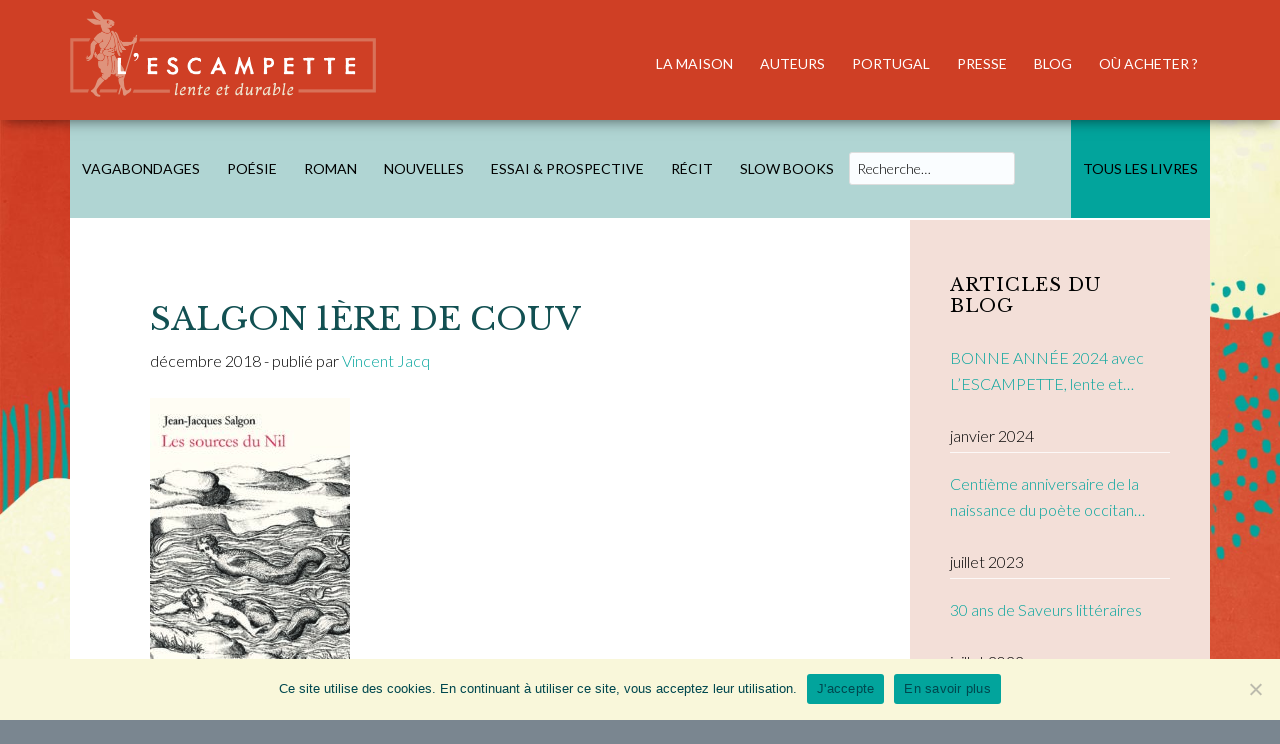

--- FILE ---
content_type: text/html; charset=UTF-8
request_url: https://www.escampette-editions.fr/book/les-sources-du-nil/salgon-1ere-de-couv/
body_size: 15911
content:
<!DOCTYPE html>
<html dir="ltr" lang="fr-FR" prefix="og: https://ogp.me/ns#">
<head >
<meta charset="UTF-8" />
<meta name="viewport" content="width=device-width, initial-scale=1" />
<title>Salgon 1ère de couv L'ESCAMPETTE</title>
	<style>img:is([sizes="auto" i], [sizes^="auto," i]) { contain-intrinsic-size: 3000px 1500px }</style>
	
		<!-- All in One SEO 4.8.7 - aioseo.com -->
	<meta name="robots" content="max-image-preview:large" />
	<link rel="canonical" href="https://www.escampette-editions.fr/book/les-sources-du-nil/salgon-1ere-de-couv/" />
	<meta name="generator" content="All in One SEO (AIOSEO) 4.8.7" />
		<meta property="og:locale" content="fr_FR" />
		<meta property="og:site_name" content="L&#039;ESCAMPETTE éditions lentes &amp; durables" />
		<meta property="og:type" content="article" />
		<meta property="og:title" content="Salgon 1ère de couv L&#039;ESCAMPETTE" />
		<meta property="og:url" content="https://www.escampette-editions.fr/book/les-sources-du-nil/salgon-1ere-de-couv/" />
		<meta property="og:image" content="https://www.escampette-editions.fr/wp-content/uploads/2023/05/escampette-logo-horizontal-clair.png" />
		<meta property="og:image:secure_url" content="https://www.escampette-editions.fr/wp-content/uploads/2023/05/escampette-logo-horizontal-clair.png" />
		<meta property="article:published_time" content="2018-12-14T16:11:30+00:00" />
		<meta property="article:modified_time" content="2018-12-14T16:11:30+00:00" />
		<meta name="twitter:card" content="summary" />
		<meta name="twitter:title" content="Salgon 1ère de couv L&#039;ESCAMPETTE" />
		<meta name="twitter:image" content="https://www.escampette-editions.fr/wp-content/uploads/2023/05/escampette-logo-horizontal-clair.png" />
		<script type="application/ld+json" class="aioseo-schema">
			{"@context":"https:\/\/schema.org","@graph":[{"@type":"BreadcrumbList","@id":"https:\/\/www.escampette-editions.fr\/book\/les-sources-du-nil\/salgon-1ere-de-couv\/#breadcrumblist","itemListElement":[{"@type":"ListItem","@id":"https:\/\/www.escampette-editions.fr#listItem","position":1,"name":"Accueil","item":"https:\/\/www.escampette-editions.fr","nextItem":{"@type":"ListItem","@id":"https:\/\/www.escampette-editions.fr\/book\/les-sources-du-nil\/salgon-1ere-de-couv\/#listItem","name":"Salgon 1\u00e8re de couv"}},{"@type":"ListItem","@id":"https:\/\/www.escampette-editions.fr\/book\/les-sources-du-nil\/salgon-1ere-de-couv\/#listItem","position":2,"name":"Salgon 1\u00e8re de couv","previousItem":{"@type":"ListItem","@id":"https:\/\/www.escampette-editions.fr#listItem","name":"Accueil"}}]},{"@type":"ItemPage","@id":"https:\/\/www.escampette-editions.fr\/book\/les-sources-du-nil\/salgon-1ere-de-couv\/#itempage","url":"https:\/\/www.escampette-editions.fr\/book\/les-sources-du-nil\/salgon-1ere-de-couv\/","name":"Salgon 1\u00e8re de couv L'ESCAMPETTE","inLanguage":"fr-FR","isPartOf":{"@id":"https:\/\/www.escampette-editions.fr\/#website"},"breadcrumb":{"@id":"https:\/\/www.escampette-editions.fr\/book\/les-sources-du-nil\/salgon-1ere-de-couv\/#breadcrumblist"},"author":{"@id":"https:\/\/www.escampette-editions.fr\/author\/vincent\/#author"},"creator":{"@id":"https:\/\/www.escampette-editions.fr\/author\/vincent\/#author"},"datePublished":"2018-12-14T17:11:30+01:00","dateModified":"2018-12-14T17:11:30+01:00"},{"@type":"Organization","@id":"https:\/\/www.escampette-editions.fr\/#organization","name":"L'Escampette \u00e9ditions","description":"\u00e9ditions lentes & durables","url":"https:\/\/www.escampette-editions.fr\/","logo":{"@type":"ImageObject","url":"https:\/\/www.escampette-editions.fr\/wp-content\/uploads\/2021\/06\/logo-lescampette.jpg","@id":"https:\/\/www.escampette-editions.fr\/book\/les-sources-du-nil\/salgon-1ere-de-couv\/#organizationLogo","width":1181,"height":1878},"image":{"@id":"https:\/\/www.escampette-editions.fr\/book\/les-sources-du-nil\/salgon-1ere-de-couv\/#organizationLogo"}},{"@type":"Person","@id":"https:\/\/www.escampette-editions.fr\/author\/vincent\/#author","url":"https:\/\/www.escampette-editions.fr\/author\/vincent\/","name":"Vincent Jacq","image":{"@type":"ImageObject","@id":"https:\/\/www.escampette-editions.fr\/book\/les-sources-du-nil\/salgon-1ere-de-couv\/#authorImage","url":"https:\/\/secure.gravatar.com\/avatar\/cb2f672552221718611ad246235ced9c224d168665b767e05b653e31c3c96277?s=96&d=mm&r=g","width":96,"height":96,"caption":"Vincent Jacq"}},{"@type":"WebSite","@id":"https:\/\/www.escampette-editions.fr\/#website","url":"https:\/\/www.escampette-editions.fr\/","name":"L'ESCAMPETTE","description":"\u00e9ditions lentes & durables","inLanguage":"fr-FR","publisher":{"@id":"https:\/\/www.escampette-editions.fr\/#organization"}}]}
		</script>
		<!-- All in One SEO -->

<link rel='dns-prefetch' href='//fonts.googleapis.com' />
<link rel="alternate" type="application/rss+xml" title="L&#039;ESCAMPETTE &raquo; Flux" href="https://www.escampette-editions.fr/feed/" />
<script type="text/javascript">
/* <![CDATA[ */
window._wpemojiSettings = {"baseUrl":"https:\/\/s.w.org\/images\/core\/emoji\/16.0.1\/72x72\/","ext":".png","svgUrl":"https:\/\/s.w.org\/images\/core\/emoji\/16.0.1\/svg\/","svgExt":".svg","source":{"concatemoji":"https:\/\/www.escampette-editions.fr\/wp-includes\/js\/wp-emoji-release.min.js?ver=6.8.3"}};
/*! This file is auto-generated */
!function(s,n){var o,i,e;function c(e){try{var t={supportTests:e,timestamp:(new Date).valueOf()};sessionStorage.setItem(o,JSON.stringify(t))}catch(e){}}function p(e,t,n){e.clearRect(0,0,e.canvas.width,e.canvas.height),e.fillText(t,0,0);var t=new Uint32Array(e.getImageData(0,0,e.canvas.width,e.canvas.height).data),a=(e.clearRect(0,0,e.canvas.width,e.canvas.height),e.fillText(n,0,0),new Uint32Array(e.getImageData(0,0,e.canvas.width,e.canvas.height).data));return t.every(function(e,t){return e===a[t]})}function u(e,t){e.clearRect(0,0,e.canvas.width,e.canvas.height),e.fillText(t,0,0);for(var n=e.getImageData(16,16,1,1),a=0;a<n.data.length;a++)if(0!==n.data[a])return!1;return!0}function f(e,t,n,a){switch(t){case"flag":return n(e,"\ud83c\udff3\ufe0f\u200d\u26a7\ufe0f","\ud83c\udff3\ufe0f\u200b\u26a7\ufe0f")?!1:!n(e,"\ud83c\udde8\ud83c\uddf6","\ud83c\udde8\u200b\ud83c\uddf6")&&!n(e,"\ud83c\udff4\udb40\udc67\udb40\udc62\udb40\udc65\udb40\udc6e\udb40\udc67\udb40\udc7f","\ud83c\udff4\u200b\udb40\udc67\u200b\udb40\udc62\u200b\udb40\udc65\u200b\udb40\udc6e\u200b\udb40\udc67\u200b\udb40\udc7f");case"emoji":return!a(e,"\ud83e\udedf")}return!1}function g(e,t,n,a){var r="undefined"!=typeof WorkerGlobalScope&&self instanceof WorkerGlobalScope?new OffscreenCanvas(300,150):s.createElement("canvas"),o=r.getContext("2d",{willReadFrequently:!0}),i=(o.textBaseline="top",o.font="600 32px Arial",{});return e.forEach(function(e){i[e]=t(o,e,n,a)}),i}function t(e){var t=s.createElement("script");t.src=e,t.defer=!0,s.head.appendChild(t)}"undefined"!=typeof Promise&&(o="wpEmojiSettingsSupports",i=["flag","emoji"],n.supports={everything:!0,everythingExceptFlag:!0},e=new Promise(function(e){s.addEventListener("DOMContentLoaded",e,{once:!0})}),new Promise(function(t){var n=function(){try{var e=JSON.parse(sessionStorage.getItem(o));if("object"==typeof e&&"number"==typeof e.timestamp&&(new Date).valueOf()<e.timestamp+604800&&"object"==typeof e.supportTests)return e.supportTests}catch(e){}return null}();if(!n){if("undefined"!=typeof Worker&&"undefined"!=typeof OffscreenCanvas&&"undefined"!=typeof URL&&URL.createObjectURL&&"undefined"!=typeof Blob)try{var e="postMessage("+g.toString()+"("+[JSON.stringify(i),f.toString(),p.toString(),u.toString()].join(",")+"));",a=new Blob([e],{type:"text/javascript"}),r=new Worker(URL.createObjectURL(a),{name:"wpTestEmojiSupports"});return void(r.onmessage=function(e){c(n=e.data),r.terminate(),t(n)})}catch(e){}c(n=g(i,f,p,u))}t(n)}).then(function(e){for(var t in e)n.supports[t]=e[t],n.supports.everything=n.supports.everything&&n.supports[t],"flag"!==t&&(n.supports.everythingExceptFlag=n.supports.everythingExceptFlag&&n.supports[t]);n.supports.everythingExceptFlag=n.supports.everythingExceptFlag&&!n.supports.flag,n.DOMReady=!1,n.readyCallback=function(){n.DOMReady=!0}}).then(function(){return e}).then(function(){var e;n.supports.everything||(n.readyCallback(),(e=n.source||{}).concatemoji?t(e.concatemoji):e.wpemoji&&e.twemoji&&(t(e.twemoji),t(e.wpemoji)))}))}((window,document),window._wpemojiSettings);
/* ]]> */
</script>
<link rel='stylesheet' id='author-pro-css' href='https://www.escampette-editions.fr/wp-content/themes/author-pro/style.css?ver=1.2.3' type='text/css' media='all' />
<style id='author-pro-inline-css' type='text/css'>


		blockquote::before {
			color: #8ec2bf;
		}

		.content .widget-full .featuredpost,
		.nav-secondary,
		.sidebar,
		.sidebar .widget {
			background-color: #8ec2bf;
			color: #000000;
		}

		.nav-secondary .genesis-nav-menu > li > a {
			color: #000000;
		}
		

		hr {
			border-color: #ffffff;
		}

		.content .widget-full .featuredpage,
		.footer-widgets .wrap,
		.site-footer .wrap,
		.widget-full .featured-content .widget-title {
			background-color: #125052;
			color: #ffffff;
		}

		@media only screen and ( min-width: 981px ) {
			.genesis-nav-menu .sub-menu,
			.genesis-nav-menu .sub-menu li a,
			.nav-primary:hover .sub-menu li a,
			.nav-secondary .genesis-nav-menu .current-menu-item > a,
			.nav-secondary .genesis-nav-menu .sub-menu .current-menu-item > a:hover,
			.nav-secondary .genesis-nav-menu .sub-menu a,
			.nav-secondary .genesis-nav-menu a:hover {
				background-color: #125052;
				color: #ffffff;
			}

			.nav-primary:hover .sub-menu li a:focus,
			.nav-primary:hover .sub-menu li a:hover {
				color: #ffffff;
			}
		}

		.footer-widgets .widget-title,
		.footer-widgets .wrap a,
		.site-footer .wrap a,
		.content .widget-full .featuredpage a:focus,
		.content .widget-full .featuredpage a:hover,
		.content .widget-full .featuredpage .entry-title a,
		.content .widget-full .featuredpage .more-link {
			color: #ffffff;
		}

		.content .widget-full .featuredpage .more-link {
			border-color: #ffffff;
		}

		.content .widget-full .featuredpage .more-link:focus,
		.content .widget-full .featuredpage .more-link:hover {
			background-color: #ffffff;
			color: #000000;
		}

		.content .widget-full .featuredpage .entry-title a:focus,
		.content .widget-full .featuredpage .entry-title a:hover {
			color: #e1e1e1;
		}

		

		a,
		.archive-pagination li a:hover,
		.archive-pagination .active a,
		.entry-title a:hover,
		.footer-widgets a:hover,
		.site-footer a:hover {
			color: #02a49c;
		}

		div .book-featured-text-banner,
		.nav-secondary .genesis-nav-menu .highlight > a {
			background-color: #02a49c;
			color: #000000;
		}

		
</style>
<style id='wp-emoji-styles-inline-css' type='text/css'>

	img.wp-smiley, img.emoji {
		display: inline !important;
		border: none !important;
		box-shadow: none !important;
		height: 1em !important;
		width: 1em !important;
		margin: 0 0.07em !important;
		vertical-align: -0.1em !important;
		background: none !important;
		padding: 0 !important;
	}
</style>
<link rel='stylesheet' id='wp-block-library-css' href='https://www.escampette-editions.fr/wp-includes/css/dist/block-library/style.min.css?ver=6.8.3' type='text/css' media='all' />
<style id='classic-theme-styles-inline-css' type='text/css'>
/*! This file is auto-generated */
.wp-block-button__link{color:#fff;background-color:#32373c;border-radius:9999px;box-shadow:none;text-decoration:none;padding:calc(.667em + 2px) calc(1.333em + 2px);font-size:1.125em}.wp-block-file__button{background:#32373c;color:#fff;text-decoration:none}
</style>
<style id='global-styles-inline-css' type='text/css'>
:root{--wp--preset--aspect-ratio--square: 1;--wp--preset--aspect-ratio--4-3: 4/3;--wp--preset--aspect-ratio--3-4: 3/4;--wp--preset--aspect-ratio--3-2: 3/2;--wp--preset--aspect-ratio--2-3: 2/3;--wp--preset--aspect-ratio--16-9: 16/9;--wp--preset--aspect-ratio--9-16: 9/16;--wp--preset--color--black: #000000;--wp--preset--color--cyan-bluish-gray: #abb8c3;--wp--preset--color--white: #ffffff;--wp--preset--color--pale-pink: #f78da7;--wp--preset--color--vivid-red: #cf2e2e;--wp--preset--color--luminous-vivid-orange: #ff6900;--wp--preset--color--luminous-vivid-amber: #fcb900;--wp--preset--color--light-green-cyan: #7bdcb5;--wp--preset--color--vivid-green-cyan: #00d084;--wp--preset--color--pale-cyan-blue: #8ed1fc;--wp--preset--color--vivid-cyan-blue: #0693e3;--wp--preset--color--vivid-purple: #9b51e0;--wp--preset--gradient--vivid-cyan-blue-to-vivid-purple: linear-gradient(135deg,rgba(6,147,227,1) 0%,rgb(155,81,224) 100%);--wp--preset--gradient--light-green-cyan-to-vivid-green-cyan: linear-gradient(135deg,rgb(122,220,180) 0%,rgb(0,208,130) 100%);--wp--preset--gradient--luminous-vivid-amber-to-luminous-vivid-orange: linear-gradient(135deg,rgba(252,185,0,1) 0%,rgba(255,105,0,1) 100%);--wp--preset--gradient--luminous-vivid-orange-to-vivid-red: linear-gradient(135deg,rgba(255,105,0,1) 0%,rgb(207,46,46) 100%);--wp--preset--gradient--very-light-gray-to-cyan-bluish-gray: linear-gradient(135deg,rgb(238,238,238) 0%,rgb(169,184,195) 100%);--wp--preset--gradient--cool-to-warm-spectrum: linear-gradient(135deg,rgb(74,234,220) 0%,rgb(151,120,209) 20%,rgb(207,42,186) 40%,rgb(238,44,130) 60%,rgb(251,105,98) 80%,rgb(254,248,76) 100%);--wp--preset--gradient--blush-light-purple: linear-gradient(135deg,rgb(255,206,236) 0%,rgb(152,150,240) 100%);--wp--preset--gradient--blush-bordeaux: linear-gradient(135deg,rgb(254,205,165) 0%,rgb(254,45,45) 50%,rgb(107,0,62) 100%);--wp--preset--gradient--luminous-dusk: linear-gradient(135deg,rgb(255,203,112) 0%,rgb(199,81,192) 50%,rgb(65,88,208) 100%);--wp--preset--gradient--pale-ocean: linear-gradient(135deg,rgb(255,245,203) 0%,rgb(182,227,212) 50%,rgb(51,167,181) 100%);--wp--preset--gradient--electric-grass: linear-gradient(135deg,rgb(202,248,128) 0%,rgb(113,206,126) 100%);--wp--preset--gradient--midnight: linear-gradient(135deg,rgb(2,3,129) 0%,rgb(40,116,252) 100%);--wp--preset--font-size--small: 13px;--wp--preset--font-size--medium: 20px;--wp--preset--font-size--large: 36px;--wp--preset--font-size--x-large: 42px;--wp--preset--spacing--20: 0.44rem;--wp--preset--spacing--30: 0.67rem;--wp--preset--spacing--40: 1rem;--wp--preset--spacing--50: 1.5rem;--wp--preset--spacing--60: 2.25rem;--wp--preset--spacing--70: 3.38rem;--wp--preset--spacing--80: 5.06rem;--wp--preset--shadow--natural: 6px 6px 9px rgba(0, 0, 0, 0.2);--wp--preset--shadow--deep: 12px 12px 50px rgba(0, 0, 0, 0.4);--wp--preset--shadow--sharp: 6px 6px 0px rgba(0, 0, 0, 0.2);--wp--preset--shadow--outlined: 6px 6px 0px -3px rgba(255, 255, 255, 1), 6px 6px rgba(0, 0, 0, 1);--wp--preset--shadow--crisp: 6px 6px 0px rgba(0, 0, 0, 1);}:where(.is-layout-flex){gap: 0.5em;}:where(.is-layout-grid){gap: 0.5em;}body .is-layout-flex{display: flex;}.is-layout-flex{flex-wrap: wrap;align-items: center;}.is-layout-flex > :is(*, div){margin: 0;}body .is-layout-grid{display: grid;}.is-layout-grid > :is(*, div){margin: 0;}:where(.wp-block-columns.is-layout-flex){gap: 2em;}:where(.wp-block-columns.is-layout-grid){gap: 2em;}:where(.wp-block-post-template.is-layout-flex){gap: 1.25em;}:where(.wp-block-post-template.is-layout-grid){gap: 1.25em;}.has-black-color{color: var(--wp--preset--color--black) !important;}.has-cyan-bluish-gray-color{color: var(--wp--preset--color--cyan-bluish-gray) !important;}.has-white-color{color: var(--wp--preset--color--white) !important;}.has-pale-pink-color{color: var(--wp--preset--color--pale-pink) !important;}.has-vivid-red-color{color: var(--wp--preset--color--vivid-red) !important;}.has-luminous-vivid-orange-color{color: var(--wp--preset--color--luminous-vivid-orange) !important;}.has-luminous-vivid-amber-color{color: var(--wp--preset--color--luminous-vivid-amber) !important;}.has-light-green-cyan-color{color: var(--wp--preset--color--light-green-cyan) !important;}.has-vivid-green-cyan-color{color: var(--wp--preset--color--vivid-green-cyan) !important;}.has-pale-cyan-blue-color{color: var(--wp--preset--color--pale-cyan-blue) !important;}.has-vivid-cyan-blue-color{color: var(--wp--preset--color--vivid-cyan-blue) !important;}.has-vivid-purple-color{color: var(--wp--preset--color--vivid-purple) !important;}.has-black-background-color{background-color: var(--wp--preset--color--black) !important;}.has-cyan-bluish-gray-background-color{background-color: var(--wp--preset--color--cyan-bluish-gray) !important;}.has-white-background-color{background-color: var(--wp--preset--color--white) !important;}.has-pale-pink-background-color{background-color: var(--wp--preset--color--pale-pink) !important;}.has-vivid-red-background-color{background-color: var(--wp--preset--color--vivid-red) !important;}.has-luminous-vivid-orange-background-color{background-color: var(--wp--preset--color--luminous-vivid-orange) !important;}.has-luminous-vivid-amber-background-color{background-color: var(--wp--preset--color--luminous-vivid-amber) !important;}.has-light-green-cyan-background-color{background-color: var(--wp--preset--color--light-green-cyan) !important;}.has-vivid-green-cyan-background-color{background-color: var(--wp--preset--color--vivid-green-cyan) !important;}.has-pale-cyan-blue-background-color{background-color: var(--wp--preset--color--pale-cyan-blue) !important;}.has-vivid-cyan-blue-background-color{background-color: var(--wp--preset--color--vivid-cyan-blue) !important;}.has-vivid-purple-background-color{background-color: var(--wp--preset--color--vivid-purple) !important;}.has-black-border-color{border-color: var(--wp--preset--color--black) !important;}.has-cyan-bluish-gray-border-color{border-color: var(--wp--preset--color--cyan-bluish-gray) !important;}.has-white-border-color{border-color: var(--wp--preset--color--white) !important;}.has-pale-pink-border-color{border-color: var(--wp--preset--color--pale-pink) !important;}.has-vivid-red-border-color{border-color: var(--wp--preset--color--vivid-red) !important;}.has-luminous-vivid-orange-border-color{border-color: var(--wp--preset--color--luminous-vivid-orange) !important;}.has-luminous-vivid-amber-border-color{border-color: var(--wp--preset--color--luminous-vivid-amber) !important;}.has-light-green-cyan-border-color{border-color: var(--wp--preset--color--light-green-cyan) !important;}.has-vivid-green-cyan-border-color{border-color: var(--wp--preset--color--vivid-green-cyan) !important;}.has-pale-cyan-blue-border-color{border-color: var(--wp--preset--color--pale-cyan-blue) !important;}.has-vivid-cyan-blue-border-color{border-color: var(--wp--preset--color--vivid-cyan-blue) !important;}.has-vivid-purple-border-color{border-color: var(--wp--preset--color--vivid-purple) !important;}.has-vivid-cyan-blue-to-vivid-purple-gradient-background{background: var(--wp--preset--gradient--vivid-cyan-blue-to-vivid-purple) !important;}.has-light-green-cyan-to-vivid-green-cyan-gradient-background{background: var(--wp--preset--gradient--light-green-cyan-to-vivid-green-cyan) !important;}.has-luminous-vivid-amber-to-luminous-vivid-orange-gradient-background{background: var(--wp--preset--gradient--luminous-vivid-amber-to-luminous-vivid-orange) !important;}.has-luminous-vivid-orange-to-vivid-red-gradient-background{background: var(--wp--preset--gradient--luminous-vivid-orange-to-vivid-red) !important;}.has-very-light-gray-to-cyan-bluish-gray-gradient-background{background: var(--wp--preset--gradient--very-light-gray-to-cyan-bluish-gray) !important;}.has-cool-to-warm-spectrum-gradient-background{background: var(--wp--preset--gradient--cool-to-warm-spectrum) !important;}.has-blush-light-purple-gradient-background{background: var(--wp--preset--gradient--blush-light-purple) !important;}.has-blush-bordeaux-gradient-background{background: var(--wp--preset--gradient--blush-bordeaux) !important;}.has-luminous-dusk-gradient-background{background: var(--wp--preset--gradient--luminous-dusk) !important;}.has-pale-ocean-gradient-background{background: var(--wp--preset--gradient--pale-ocean) !important;}.has-electric-grass-gradient-background{background: var(--wp--preset--gradient--electric-grass) !important;}.has-midnight-gradient-background{background: var(--wp--preset--gradient--midnight) !important;}.has-small-font-size{font-size: var(--wp--preset--font-size--small) !important;}.has-medium-font-size{font-size: var(--wp--preset--font-size--medium) !important;}.has-large-font-size{font-size: var(--wp--preset--font-size--large) !important;}.has-x-large-font-size{font-size: var(--wp--preset--font-size--x-large) !important;}
:where(.wp-block-post-template.is-layout-flex){gap: 1.25em;}:where(.wp-block-post-template.is-layout-grid){gap: 1.25em;}
:where(.wp-block-columns.is-layout-flex){gap: 2em;}:where(.wp-block-columns.is-layout-grid){gap: 2em;}
:root :where(.wp-block-pullquote){font-size: 1.5em;line-height: 1.6;}
</style>
<link rel='stylesheet' id='contact-form-7-css' href='https://www.escampette-editions.fr/wp-content/plugins/contact-form-7/includes/css/styles.css?ver=6.1.2' type='text/css' media='all' />
<link rel='stylesheet' id='cookie-notice-front-css' href='https://www.escampette-editions.fr/wp-content/plugins/cookie-notice/css/front.min.css?ver=2.5.7' type='text/css' media='all' />
<link rel='stylesheet' id='vsel-style-css' href='https://www.escampette-editions.fr/wp-content/plugins/very-simple-event-list/css/vsel-style.min.css?ver=6.8.3' type='text/css' media='all' />
<link rel='stylesheet' id='wppopups-base-css' href='https://www.escampette-editions.fr/wp-content/plugins/wp-popups-lite/src/assets/css/wppopups-base.css?ver=2.2.0.3' type='text/css' media='all' />
<link rel='stylesheet' id='dashicons-css' href='https://www.escampette-editions.fr/wp-includes/css/dashicons.min.css?ver=6.8.3' type='text/css' media='all' />
<link rel='stylesheet' id='google-fonts-css' href='//fonts.googleapis.com/css?family=Lato%3A300%2C400%2C900%2C400italic&#038;ver=1.2.3' type='text/css' media='all' />
<link rel='stylesheet' id='genesis_author_pro-css' href='https://www.escampette-editions.fr/wp-content/plugins/genesis-author-pro/resources/css/default.css?ver=1.0.0' type='text/css' media='all' />
<link rel='stylesheet' id='slb_core-css' href='https://www.escampette-editions.fr/wp-content/plugins/simple-lightbox/client/css/app.css?ver=2.9.4' type='text/css' media='all' />
<script type="text/javascript" src="https://www.escampette-editions.fr/wp-includes/js/jquery/jquery.min.js?ver=3.7.1" id="jquery-core-js"></script>
<script type="text/javascript" src="https://www.escampette-editions.fr/wp-includes/js/jquery/jquery-migrate.min.js?ver=3.4.1" id="jquery-migrate-js"></script>
<script type="text/javascript" id="cookie-notice-front-js-before">
/* <![CDATA[ */
var cnArgs = {"ajaxUrl":"https:\/\/www.escampette-editions.fr\/wp-admin\/admin-ajax.php","nonce":"881dc12b12","hideEffect":"fade","position":"bottom","onScroll":false,"onScrollOffset":100,"onClick":false,"cookieName":"cookie_notice_accepted","cookieTime":2592000,"cookieTimeRejected":2592000,"globalCookie":false,"redirection":false,"cache":false,"revokeCookies":false,"revokeCookiesOpt":"automatic"};
/* ]]> */
</script>
<script type="text/javascript" src="https://www.escampette-editions.fr/wp-content/plugins/cookie-notice/js/front.min.js?ver=2.5.7" id="cookie-notice-front-js"></script>
<link rel="https://api.w.org/" href="https://www.escampette-editions.fr/wp-json/" /><link rel="alternate" title="JSON" type="application/json" href="https://www.escampette-editions.fr/wp-json/wp/v2/media/2183" /><link rel="EditURI" type="application/rsd+xml" title="RSD" href="https://www.escampette-editions.fr/xmlrpc.php?rsd" />
<link rel='shortlink' href='https://www.escampette-editions.fr/?p=2183' />
		<!-- Custom Logo: hide header text -->
		<style id="custom-logo-css" type="text/css">
			.site-title, .site-description {
				position: absolute;
				clip-path: inset(50%);
			}
		</style>
		<link rel="alternate" title="oEmbed (JSON)" type="application/json+oembed" href="https://www.escampette-editions.fr/wp-json/oembed/1.0/embed?url=https%3A%2F%2Fwww.escampette-editions.fr%2Fbook%2Fles-sources-du-nil%2Fsalgon-1ere-de-couv%2F" />
<link rel="alternate" title="oEmbed (XML)" type="text/xml+oembed" href="https://www.escampette-editions.fr/wp-json/oembed/1.0/embed?url=https%3A%2F%2Fwww.escampette-editions.fr%2Fbook%2Fles-sources-du-nil%2Fsalgon-1ere-de-couv%2F&#038;format=xml" />
<style>
		#category-posts-3-internal ul {padding: 0;}
#category-posts-3-internal .cat-post-item img {max-width: initial; max-height: initial; margin: initial;}
#category-posts-3-internal .cat-post-author {margin-bottom: 0;}
#category-posts-3-internal .cat-post-thumbnail {margin: 5px 10px 5px 0;}
#category-posts-3-internal .cat-post-item:before {content: ""; clear: both;}
#category-posts-3-internal .cat-post-excerpt-more {display: inline-block;}
#category-posts-3-internal .cat-post-item {list-style: none; margin: 3px 0 10px; padding: 3px 0;}
#category-posts-3-internal .cat-post-current .cat-post-title {font-weight: bold; text-transform: uppercase;}
#category-posts-3-internal [class*=cat-post-tax] {font-size: 0.85em;}
#category-posts-3-internal [class*=cat-post-tax] * {display:inline-block;}
#category-posts-3-internal .cat-post-item:after {content: ""; display: table;	clear: both;}
#category-posts-3-internal .cat-post-item .cat-post-title {overflow: hidden;text-overflow: ellipsis;white-space: initial;display: -webkit-box;-webkit-line-clamp: 2;-webkit-box-orient: vertical;padding-bottom: 0 !important;}
#category-posts-3-internal .cat-post-item:after {content: ""; display: table;	clear: both;}
#category-posts-3-internal .cat-post-thumbnail {display:block; float:left; margin:5px 10px 5px 0;}
#category-posts-3-internal .cat-post-crop {overflow:hidden;display:block;}
#category-posts-3-internal p {margin:5px 0 0 0}
#category-posts-3-internal li > div {margin:5px 0 0 0; clear:both;}
#category-posts-3-internal .dashicons {vertical-align:middle;}
</style>
		<link rel="pingback" href="https://www.escampette-editions.fr/xmlrpc.php" />
<link rel="preconnect" href="https://fonts.googleapis.com">
<link rel="preconnect" href="https://fonts.gstatic.com" crossorigin>
<link href="https://fonts.googleapis.com/css2?family=Libre+Baskerville:wght@400;700&display=swap" rel="stylesheet">
<link href="https://fonts.googleapis.com/css2?family=Lato:ital,wght@0,300;0,400;0,700;1,300;1,400;1,700&display=swap" rel="stylesheet">
<!-- Matomo -->
<script>
  var _paq = window._paq = window._paq || [];
  /* tracker methods like "setCustomDimension" should be called before "trackPageView" */
  _paq.push(['trackPageView']);
  _paq.push(['enableLinkTracking']);
  (function() {
    var u="//matomo.milaweiss.fr/";
    _paq.push(['setTrackerUrl', u+'matomo.php']);
    _paq.push(['setSiteId', '12']);
    var d=document, g=d.createElement('script'), s=d.getElementsByTagName('script')[0];
    g.async=true; g.src=u+'matomo.js'; s.parentNode.insertBefore(g,s);
  })();
</script>
<!-- End Matomo Code --><style type="text/css">.broken_link, a.broken_link {
	text-decoration: line-through;
}</style><style type="text/css" id="custom-background-css">
body.custom-background { background-image: url("https://www.escampette-editions.fr/wp-content/uploads/2022/06/fond-corail.jpg"); background-position: right top; background-size: cover; background-repeat: no-repeat; background-attachment: fixed; }
</style>
	<link rel="icon" href="https://www.escampette-editions.fr/wp-content/uploads/2022/06/cropped-favicon2-32x32.png" sizes="32x32" />
<link rel="icon" href="https://www.escampette-editions.fr/wp-content/uploads/2022/06/cropped-favicon2-192x192.png" sizes="192x192" />
<link rel="apple-touch-icon" href="https://www.escampette-editions.fr/wp-content/uploads/2022/06/cropped-favicon2-180x180.png" />
<meta name="msapplication-TileImage" content="https://www.escampette-editions.fr/wp-content/uploads/2022/06/cropped-favicon2-270x270.png" />
		<style type="text/css" id="wp-custom-css">
			/*--- Nav menu primaire ---*/

.site-header {
	background-color: #cf3f25;
-webkit-box-shadow: 0px 5px 14px -5px rgba(0,0,0,0.6); 
box-shadow: 0px 5px 14px -5px rgba(0,0,0,0.6);
}

.title-area, .shrink .title-area {
	padding: 10px 0 10px 0;
}

.title-area img {
	max-width: 306px;
}

.shrink .title-area img {
	max-width: 240px;
}
.genesis-nav-menu {
	font-size: 1.4rem;
}
.menu-primary {
		margin-top: 15px;
}

.nav-primary:hover .genesis-nav-menu a {
	color: #464a4c;
}
.nav-primary:hover .sub-menu a {
	color: #fff;
}

.genesis-nav-menu a {
	padding: 42px 12px;
}

.site-title {
	font-family: 'Libre Baskerville', serif;	
	font-weight: 400;
	letter-spacing: 1.5px;
	font-size: 2em;
}
.site-title a {
	color: #f9f7da;
}
.site-description {
    text-indent: 0;
	  font-family: 'Libre Baskerville', serif;	
}

/*--- Nav menu secondaire ---*/

.nav-secondary .genesis-nav-menu a {
    color: #000;
    padding: 42px 12px;
}

.menu-item input {
	padding: 7px;
	font-size: 1.4rem;
	background-color: #fafdff;
}

@media only screen and (max-width: 980px){
.genesis-responsive-menu.nav-secondary {
    background-color: #4b4c4d!important;
}
	
li.moved-item-nav-secondary { background-color: #4b4c4d!important;}	
}

/*--- Titres ---*/

.widget-full .featured-content .entry-title {
    font-size: 2.6rem;
	letter-spacing:2px;
}

h1.entry-title {
	font-family: 'Libre Baskerville', serif;
	font-weight: 400;
	color: #125052;
	font-size: 2em;
	text-transform: uppercase;
}

h4.entry-title {
	font-family: 'Libre Baskerville', serif;
	font-weight: 400;
	color: #125052;
	text-transform: uppercase;

}
h1, h2, h3 {
	font-family: 'Libre Baskerville', serif;
	font-weight: 400;
}

h4.entry-title a {
		color: #125052;
}
h3 {
	font-weight: 200;
	letter-spacing: 1px;
	margin: 15px 0 15px 0;
	font-size: 24px;
}

/*--- Livres : images ---*/

.home .author-pro-featured-image a  {
	-webkit-box-shadow: 3px 3px 8px 0px rgba(0,0,0,0.3);
box-shadow: 3px 3px 8px 0px rgba(0,0,0,0.3);
}

.books img {
	box-shadow: 3px 3px 9px 0px rgba(0,0,0,0.3);
	border: 1px solid #cbcbcb;
		-webkit-transform: scale(1);
	transform: scale(1);
	-webkit-transition: .3s ease-in-out;
	transition: .3s ease-in-out;
	background-color: black;
}
.books img:hover {
  opacity: 0.7;
  filter: alpha(opacity=70); /* For IE8 and earlier */
	-webkit-transform: scale(1.02);
	transform: scale(1.02);
		border: 1px solid #cbcbcb;
}

.archive-description img {
	-webkit-filter: grayscale(100%); /* Safari 6.0 - 9.0 */
    filter: grayscale(100%);
		border-radius: 50%;
}

.genesis-author-pro-book-description img {
	margin-right: 12px;
}

span.slb_template_tag.slb_template_tag_ui.slb_template_tag_ui_group_status {
	display: none;
}

/*--- Accueil : block 4 ---*/

#featured-page-4.widget.featuredpage {
	background-color: #f3dfd8!important;
	color: inherit;
}
#featured-page-4 h4.entry-title a {
	color: #db6241;
}

.content .widget-full .featuredpage .button {
	border-color: #000;
	color: #000;
	background-color: white;
}
.content .widget-full .featuredpage .button:hover {
		color: white;
	background-color: black;
}


/*--- Accueil block3 ---*/

.content .widget-full .featuredpage {
	background-color: #f9f7da;
	color: black;
}
.content .widget-full .featuredpage .entry-title a {
	color: #125052;
}
.content .widget-full .featuredpage .entry-title a:hover {
	color: #02a49c;
}

/*--- Text ---*/

.intro {
	font-size: 20px;
	font-style: italic;
}

body > div {
    font-size: 1.6rem;
}

@media only screen and (min-width: 900px) {
#front-page-4 blockquote {
	  font-size: 1.8rem;
		padding-left: 160px;
	padding-right: 160px;
}
}
blockquote::after {
    color: #e1e9ee;
    content: "\201D";
    display: block;
    font-size: 60px;
    font-size: 6rem;
    font-weight: 400;
    height: 0;
    right: 40px;
    position: relative;
		text-align: right;
    top: -70px;
}

/*--- Blog ---*/

/*span.entry-author {
	display: none;
}*/

.sidebar .widget, .sidebar {
    background-color: #f3dfd8;
}

/*--- Search results ---*/

.search-results .entry-meta {
		display: none;
}
.search-results h2 {
	margin-bottom: 20px;
}

/*Cookies notice*/
a#cn-more-info { text-shadow: none; }
#cn-more-info.cn-button.wp-default { background: #a5ccc6!important; }



/*.title-area {
	background: url(https://www.escampette-editions.fr/wp-content/uploads/2022/06/lievre-jaune.png) no-repeat 0 15px;
	padding-left: 50px;
}
.shrink .title-area {
    padding: 18px 40px;
	background: url(https://www.escampette-editions.fr/wp-content/uploads/2022/06/lievre-jaune-mini.png) no-repeat 0 10px;
}

.shrink .site-title {
	font-size: 1.8em;
}
.shrink p.site-description {
	margin-top: -10px;
}
*/

@media only screen and (min-width: 980px) { 
	.onlymobile {
		display: none!important;
	}
}

@media only screen and (max-width: 980px) {
	
	.onlyscreen {
		display: none!important;
	}
.site-header > .wrap {
    background-color: #cf3f25;
    color: #fff;
}
	.site-description {
		font-size: 11px;
	}
	
	.menu-toggle, .sub-menu-toggle {
    background-color: #125052;
	}
	li.moved-item-nav-secondary {
    background-color: #02a49c!important;
}
}

/* --- DIVERS ---*/
.monter {
	margin-top: -250px;
}
.monter30 {
	margin-top: -30px;
}

.monter60 {
	margin-top: -60px;
}

.page-id-896 .entry-header {
	display: none;
}

.wp-block-file__button {
	background-color: #cb3922;
	color: white;
	padding: 6px 12px;
}

/* Manifestations */
.vsel-meta-date span {
	font-weight: 500;
	text-transform: capitalize;
}
.event-template-default aside, .event-template-default p.entry-meta {
	display: none;
}
.page-id-3681 .vsel-content, .page-id-3710 .vsel-content {
	background: #eeeeee;
	padding: 20px!important;
	border-bottom: none!important;
	margin-bottom: 30px!important;
}
.wp-block-button.gauche {
	float: left;
	margin-right: 10px;
}
.button-book {
	text-transform: uppercase;
}

figure.escargot {
	margin: 0;
}

figure.escargot img, figure.escargot img:hover {
	box-shadow: none;
	border:none;
}
.archive-description img.snail {
    -webkit-filter: none!important;
}
.broken_link, a.broken_link {
    text-decoration: none;
}
		</style>
		</head>
<body class="attachment wp-singular attachment-template-default single single-attachment postid-2183 attachmentid-2183 attachment-pdf custom-background wp-custom-logo wp-theme-genesis wp-child-theme-author-pro cookies-not-set header-full-width content-sidebar genesis-breadcrumbs-hidden genesis-footer-widgets-visible" itemscope itemtype="https://schema.org/WebPage"><div class="site-container"><ul class="genesis-skip-link"><li><a href="#genesis-content" class="screen-reader-shortcut"> Skip to main content</a></li><li><a href="#genesis-nav-secondary" class="screen-reader-shortcut"> Skip to secondary navigation</a></li><li><a href="#genesis-sidebar-primary" class="screen-reader-shortcut"> Skip to primary sidebar</a></li><li><a href="#genesis-footer-widgets" class="screen-reader-shortcut"> Skip to footer</a></li></ul><header class="site-header" itemscope itemtype="https://schema.org/WPHeader"><div class="wrap"><div class="title-area"><a href="https://www.escampette-editions.fr/" class="custom-logo-link" rel="home"><img width="612" height="173" src="https://www.escampette-editions.fr/wp-content/uploads/2023/05/escampette-logo-horizontal-clair.png" class="custom-logo" alt="logo escampette clair" decoding="async" fetchpriority="high" srcset="https://www.escampette-editions.fr/wp-content/uploads/2023/05/escampette-logo-horizontal-clair.png 612w, https://www.escampette-editions.fr/wp-content/uploads/2023/05/escampette-logo-horizontal-clair-300x85.png 300w" sizes="(max-width: 612px) 100vw, 612px" /></a><p class="site-title" itemprop="headline">L&#039;ESCAMPETTE</p><p class="site-description" itemprop="description">éditions lentes &amp; durables</p></div><nav class="nav-primary" aria-label="Main" itemscope itemtype="https://schema.org/SiteNavigationElement" id="genesis-nav-primary"><div class="wrap"><ul id="menu-header-menu" class="menu genesis-nav-menu menu-primary js-superfish"><li id="menu-item-3731" class="menu-item menu-item-type-custom menu-item-object-custom menu-item-has-children menu-item-3731"><a itemprop="url"><span itemprop="name">La Maison</span></a>
<ul class="sub-menu">
	<li id="menu-item-898" class="menu-item menu-item-type-post_type menu-item-object-page menu-item-898"><a href="https://www.escampette-editions.fr/escampette/" itemprop="url"><span itemprop="name">L&rsquo;Escampette lente et durable</span></a></li>
	<li id="menu-item-920" class="menu-item menu-item-type-post_type menu-item-object-page menu-item-920"><a href="https://www.escampette-editions.fr/contact/" itemprop="url"><span itemprop="name">Contact</span></a></li>
</ul>
</li>
<li id="menu-item-2952" class="menu-item menu-item-type-custom menu-item-object-custom menu-item-has-children menu-item-2952"><a itemprop="url"><span itemprop="name">Auteurs</span></a>
<ul class="sub-menu">
	<li id="menu-item-886" class="menu-item menu-item-type-post_type menu-item-object-page menu-item-886"><a href="https://www.escampette-editions.fr/auteurs/" itemprop="url"><span itemprop="name">Auteurs</span></a></li>
	<li id="menu-item-1565" class="menu-item menu-item-type-post_type menu-item-object-page menu-item-1565"><a href="https://www.escampette-editions.fr/nos-traducteurs/" itemprop="url"><span itemprop="name">Traducteurs</span></a></li>
	<li id="menu-item-4081" class="menu-item menu-item-type-post_type menu-item-object-page menu-item-4081"><a href="https://www.escampette-editions.fr/les-auteurs-photographes/" itemprop="url"><span itemprop="name">Auteurs-photographes</span></a></li>
</ul>
</li>
<li id="menu-item-3723" class="menu-item menu-item-type-post_type menu-item-object-page menu-item-3723"><a href="https://www.escampette-editions.fr/le-portugal/" itemprop="url"><span itemprop="name">Portugal</span></a></li>
<li id="menu-item-907" class="menu-item menu-item-type-taxonomy menu-item-object-category menu-item-907"><a href="https://www.escampette-editions.fr/rubrique/presse/" itemprop="url"><span itemprop="name">Presse</span></a></li>
<li id="menu-item-1517" class="menu-item menu-item-type-taxonomy menu-item-object-category menu-item-1517"><a href="https://www.escampette-editions.fr/rubrique/blog/" itemprop="url"><span itemprop="name">Blog</span></a></li>
<li id="menu-item-919" class="menu-item menu-item-type-post_type menu-item-object-page menu-item-919"><a href="https://www.escampette-editions.fr/commander/" itemprop="url"><span itemprop="name">Où acheter ?</span></a></li>
</ul></div></nav></div></header><div class="site-inner"><nav class="nav-secondary" aria-label="Secondary" id="genesis-nav-secondary" itemscope itemtype="https://schema.org/SiteNavigationElement"><div class="wrap"><ul id="menu-secondary-menu" class="menu genesis-nav-menu menu-secondary js-superfish"><li id="menu-item-2139" class="menu-item menu-item-type-taxonomy menu-item-object-book-series menu-item-2139"><a href="https://www.escampette-editions.fr/book-series/vagabondages/" itemprop="url"><span itemprop="name">Vagabondages</span></a></li>
<li id="menu-item-818" class="menu-item menu-item-type-taxonomy menu-item-object-book-series menu-item-818"><a href="https://www.escampette-editions.fr/book-series/poesie/" itemprop="url"><span itemprop="name">Poésie</span></a></li>
<li id="menu-item-819" class="menu-item menu-item-type-taxonomy menu-item-object-book-series menu-item-819"><a href="https://www.escampette-editions.fr/book-series/roman/" itemprop="url"><span itemprop="name">Roman</span></a></li>
<li id="menu-item-2143" class="menu-item menu-item-type-taxonomy menu-item-object-book-series menu-item-2143"><a href="https://www.escampette-editions.fr/book-series/nouvelles/" itemprop="url"><span itemprop="name">Nouvelles</span></a></li>
<li id="menu-item-916" class="menu-item menu-item-type-taxonomy menu-item-object-book-series menu-item-916"><a href="https://www.escampette-editions.fr/book-series/essai-prospective/" itemprop="url"><span itemprop="name">Essai &amp; Prospective</span></a></li>
<li id="menu-item-888" class="menu-item menu-item-type-taxonomy menu-item-object-book-series menu-item-888"><a href="https://www.escampette-editions.fr/book-series/recit/" itemprop="url"><span itemprop="name">Récit</span></a></li>
<li id="menu-item-3989" class="menu-item menu-item-type-taxonomy menu-item-object-book-series menu-item-3989"><a href="https://www.escampette-editions.fr/book-series/slow-books/" itemprop="url"><span itemprop="name">Slow Books</span></a></li>
<li id="menu-item-1033" class="bop-nav-search menu-item menu-item-type-search menu-item-object- menu-item-1033">			<form  class="bop-nav-search menu-item menu-item-type-search menu-item-object- menu-item-1033" role="search" method="get" action="https://www.escampette-editions.fr/">
								<label>
					<span class="screen-reader-text">Search</span>										<input type="search" class="search-field" placeholder="Recherche&#8230;" value="" name="s" title="Recherche&#8230;" />
				</label>
							</form>
		</li>
<li id="menu-item-820" class="highlight menu-item menu-item-type-custom menu-item-object-custom menu-item-820"><a href="https://www.escampette-editions.fr/books/" itemprop="url"><span itemprop="name">Tous les livres</span></a></li>
</ul></div></nav><div class="content-sidebar-wrap"><main class="content" id="genesis-content"><article class="post-2183 attachment type-attachment status-inherit entry" aria-label="Salgon 1ère de couv" itemscope itemtype="https://schema.org/CreativeWork"><header class="entry-header"><h1 class="entry-title" itemprop="headline">Salgon 1ère de couv</h1>
<p class="entry-meta"><time class="entry-time" itemprop="datePublished" datetime="2018-12-14T17:11:30+01:00">décembre 2018</time>  - publié par  <span class="entry-author" itemprop="author" itemscope itemtype="https://schema.org/Person"><a href="https://www.escampette-editions.fr/author/vincent/" class="entry-author-link" rel="author" itemprop="url"><span class="entry-author-name" itemprop="name">Vincent Jacq</span></a></span>  </p></header><div class="entry-content" itemprop="text"><p class="attachment"><a href='https://www.escampette-editions.fr/wp-content/uploads/2018/12/salgon-1re-de-couv.pdf'><img decoding="async" width="200" height="300" src="https://www.escampette-editions.fr/wp-content/uploads/2018/12/salgon-1re-de-couv-pdf-200x300.jpg" class="attachment-medium size-medium" alt="Salgon 1ère de couv" /></a></p>
</div><footer class="entry-footer"></footer></article></main><aside class="sidebar sidebar-primary widget-area" role="complementary" aria-label="Primary Sidebar" itemscope itemtype="https://schema.org/WPSideBar" id="genesis-sidebar-primary"><h2 class="genesis-sidebar-title screen-reader-text">Primary Sidebar</h2><section id="category-posts-3" class="widget cat-post-widget"><div class="widget-wrap"><h3 class="widgettitle widget-title">Articles du blog</h3>
<ul id="category-posts-3-internal" class="category-posts-internal">
<li class='cat-post-item'><div><a class="cat-post-title" href="https://www.escampette-editions.fr/2024/01/06/bonne-annee-2024-avec-lescampette-lente-et-durable/" rel="bookmark">BONNE ANNÉE 2024 avec L&rsquo;ESCAMPETTE, lente et durable</a><br>
<span class="cat-post-date post-date">janvier 2024</span></div></li><li class='cat-post-item'><div><a class="cat-post-title" href="https://www.escampette-editions.fr/2023/07/25/centieme-anniversaire-de-la-naissance-du-poete-occitan-bernard-manciet-1923-2005/" rel="bookmark">Centième anniversaire de la naissance du poète occitan Bernard MANCIET (1923-2005)</a><br>
<span class="cat-post-date post-date">juillet 2023</span></div></li><li class='cat-post-item'><div><a class="cat-post-title" href="https://www.escampette-editions.fr/2023/07/19/30-ans-de-saveurs-litteraires/" rel="bookmark">30 ans de Saveurs littéraires</a><br>
<span class="cat-post-date post-date">juillet 2023</span></div></li><li class='cat-post-item'><div><a class="cat-post-title" href="https://www.escampette-editions.fr/2023/06/07/lescampette-cinemot-grece-le-17-juin-a-chaumussay-37/" rel="bookmark">L&rsquo;ESCAMPETTE &#038; CinéMot&rsquo; GRÈCE le 17 juin à Chaumussay (37)</a><br>
<span class="cat-post-date post-date">juin 2023</span></div></li><li class='cat-post-item'><div><a class="cat-post-title" href="https://www.escampette-editions.fr/2023/02/17/participez-au-concours-de-lecture-ecriture-lescampette-lente-et-durable/" rel="bookmark">Participez au concours de « Lecture-Écriture »</a><br>
<span class="cat-post-date post-date">février 2023</span></div></li><li class='cat-post-item'><div><a class="cat-post-title" href="https://www.escampette-editions.fr/2022/08/11/lescampette-aime-partager-la-poesie-2/" rel="bookmark">L&rsquo;Escampette aime partager la poésie !</a><br>
<span class="cat-post-date post-date">août 2022</span></div></li><li class='cat-post-item'><div><a class="cat-post-title" href="https://www.escampette-editions.fr/2022/08/02/3489/" rel="bookmark">L&rsquo;Escampette &#038; les Lumières de Gartempe</a><br>
<span class="cat-post-date post-date">août 2022</span></div></li><li class='cat-post-item'><div><a class="cat-post-title" href="https://www.escampette-editions.fr/2022/06/21/30e-anniversaire-de-lescampette-et-divers-evenements-de-lete-2022/" rel="bookmark">30e anniversaire de L&rsquo;Escampette et autres événements de l&rsquo;été 2022</a><br>
<span class="cat-post-date post-date">juin 2022</span></div></li><li class='cat-post-item'><div><a class="cat-post-title" href="https://www.escampette-editions.fr/2022/02/10/belle-annee-2022/" rel="bookmark">Belle année 2022</a><br>
<span class="cat-post-date post-date">février 2022</span></div></li><li class='cat-post-item'><div><a class="cat-post-title" href="https://www.escampette-editions.fr/2020/11/23/vin-de-mohammed-bennis-finaliste-des-prix-gourmand-awards/" rel="bookmark">« VIN » de Mohammed Bennis, finaliste des Prix Gourmand-Awards</a><br>
<span class="cat-post-date post-date">novembre 2020</span></div></li></ul>
</div></section>
<section id="tag_cloud-3" class="widget widget_tag_cloud"><div class="widget-wrap"><h3 class="widgettitle widget-title">Nos livres par thématiques</h3>
<div class="tagcloud"><a href="https://www.escampette-editions.fr/book-tag/amours/" class="tag-cloud-link tag-link-158 tag-link-position-1" style="font-size: 19.638554216867pt;" aria-label="Amours (34 éléments)">Amours</a>
<a href="https://www.escampette-editions.fr/book-tag/animalier/" class="tag-cloud-link tag-link-159 tag-link-position-2" style="font-size: 8.8433734939759pt;" aria-label="Animalier (7 éléments)">Animalier</a>
<a href="https://www.escampette-editions.fr/book-tag/arts/" class="tag-cloud-link tag-link-234 tag-link-position-3" style="font-size: 15.253012048193pt;" aria-label="Arts (18 éléments)">Arts</a>
<a href="https://www.escampette-editions.fr/book-tag/asie/" class="tag-cloud-link tag-link-232 tag-link-position-4" style="font-size: 12.385542168675pt;" aria-label="Asie (12 éléments)">Asie</a>
<a href="https://www.escampette-editions.fr/book-tag/atlantique-ed/" class="tag-cloud-link tag-link-295 tag-link-position-5" style="font-size: 8.8433734939759pt;" aria-label="ATLANTIQUE éd. (7 éléments)">ATLANTIQUE éd.</a>
<a href="https://www.escampette-editions.fr/book-tag/belgique/" class="tag-cloud-link tag-link-161 tag-link-position-6" style="font-size: 11.204819277108pt;" aria-label="Belgique/Suisse (10 éléments)">Belgique/Suisse</a>
<a href="https://www.escampette-editions.fr/book-tag/bonheur/" class="tag-cloud-link tag-link-256 tag-link-position-7" style="font-size: 11.879518072289pt;" aria-label="Bonheur (11 éléments)">Bonheur</a>
<a href="https://www.escampette-editions.fr/book-tag/bordeaux/" class="tag-cloud-link tag-link-162 tag-link-position-8" style="font-size: 13.060240963855pt;" aria-label="Bordeaux (13 éléments)">Bordeaux</a>
<a href="https://www.escampette-editions.fr/book-tag/cabinet-de-lecture/" class="tag-cloud-link tag-link-293 tag-link-position-9" style="font-size: 8.8433734939759pt;" aria-label="Cabinet de lecture (7 éléments)">Cabinet de lecture</a>
<a href="https://www.escampette-editions.fr/book-tag/classiques/" class="tag-cloud-link tag-link-237 tag-link-position-10" style="font-size: 18.795180722892pt;" aria-label="Classiques (30 éléments)">Classiques</a>
<a href="https://www.escampette-editions.fr/book-tag/corps/" class="tag-cloud-link tag-link-163 tag-link-position-11" style="font-size: 12.385542168675pt;" aria-label="Corps/danse (12 éléments)">Corps/danse</a>
<a href="https://www.escampette-editions.fr/book-tag/curiosites/" class="tag-cloud-link tag-link-238 tag-link-position-12" style="font-size: 13.903614457831pt;" aria-label="Curiosités (15 éléments)">Curiosités</a>
<a href="https://www.escampette-editions.fr/book-tag/enfance/" class="tag-cloud-link tag-link-165 tag-link-position-13" style="font-size: 17.277108433735pt;" aria-label="Enfance (24 éléments)">Enfance</a>
<a href="https://www.escampette-editions.fr/book-tag/errances/" class="tag-cloud-link tag-link-167 tag-link-position-14" style="font-size: 14.409638554217pt;" aria-label="Errances (16 éléments)">Errances</a>
<a href="https://www.escampette-editions.fr/book-tag/famille/" class="tag-cloud-link tag-link-46 tag-link-position-15" style="font-size: 14.409638554217pt;" aria-label="Famille (16 éléments)">Famille</a>
<a href="https://www.escampette-editions.fr/book-tag/femmes/" class="tag-cloud-link tag-link-170 tag-link-position-16" style="font-size: 16.939759036145pt;" aria-label="Femmes (23 éléments)">Femmes</a>
<a href="https://www.escampette-editions.fr/book-tag/histoire/" class="tag-cloud-link tag-link-235 tag-link-position-17" style="font-size: 15.590361445783pt;" aria-label="Histoire (19 éléments)">Histoire</a>
<a href="https://www.escampette-editions.fr/book-tag/hommages/" class="tag-cloud-link tag-link-50 tag-link-position-18" style="font-size: 17.277108433735pt;" aria-label="Hommages (24 éléments)">Hommages</a>
<a href="https://www.escampette-editions.fr/book-tag/humour/" class="tag-cloud-link tag-link-245 tag-link-position-19" style="font-size: 15.253012048193pt;" aria-label="Humour (18 éléments)">Humour</a>
<a href="https://www.escampette-editions.fr/book-tag/inclassables/" class="tag-cloud-link tag-link-173 tag-link-position-20" style="font-size: 14.915662650602pt;" aria-label="Inclassables (17 éléments)">Inclassables</a>
<a href="https://www.escampette-editions.fr/book-tag/italie/" class="tag-cloud-link tag-link-174 tag-link-position-21" style="font-size: 8pt;" aria-label="Italie (6 éléments)">Italie</a>
<a href="https://www.escampette-editions.fr/book-tag/journal/" class="tag-cloud-link tag-link-176 tag-link-position-22" style="font-size: 8pt;" aria-label="Journal (6 éléments)">Journal</a>
<a href="https://www.escampette-editions.fr/book-tag/lecture/" class="tag-cloud-link tag-link-229 tag-link-position-23" style="font-size: 12.385542168675pt;" aria-label="Lecture (12 éléments)">Lecture</a>
<a href="https://www.escampette-editions.fr/book-tag/liberte/" class="tag-cloud-link tag-link-236 tag-link-position-24" style="font-size: 12.385542168675pt;" aria-label="Liberté (12 éléments)">Liberté</a>
<a href="https://www.escampette-editions.fr/book-tag/maroc/" class="tag-cloud-link tag-link-241 tag-link-position-25" style="font-size: 8.8433734939759pt;" aria-label="Maroc (7 éléments)">Maroc</a>
<a href="https://www.escampette-editions.fr/book-tag/mort/" class="tag-cloud-link tag-link-179 tag-link-position-26" style="font-size: 15.927710843373pt;" aria-label="Mort (20 éléments)">Mort</a>
<a href="https://www.escampette-editions.fr/book-tag/moyen-age/" class="tag-cloud-link tag-link-178 tag-link-position-27" style="font-size: 9.6867469879518pt;" aria-label="Moyen Âge (8 éléments)">Moyen Âge</a>
<a href="https://www.escampette-editions.fr/book-tag/mediterranee/" class="tag-cloud-link tag-link-177 tag-link-position-28" style="font-size: 15.927710843373pt;" aria-label="Méditerranée (20 éléments)">Méditerranée</a>
<a href="https://www.escampette-editions.fr/book-tag/nature/" class="tag-cloud-link tag-link-44 tag-link-position-29" style="font-size: 17.277108433735pt;" aria-label="Nature (24 éléments)">Nature</a>
<a href="https://www.escampette-editions.fr/book-tag/occitan/" class="tag-cloud-link tag-link-292 tag-link-position-30" style="font-size: 15.253012048193pt;" aria-label="Occitan (18 éléments)">Occitan</a>
<a href="https://www.escampette-editions.fr/book-tag/ocean/" class="tag-cloud-link tag-link-180 tag-link-position-31" style="font-size: 12.385542168675pt;" aria-label="Océan (12 éléments)">Océan</a>
<a href="https://www.escampette-editions.fr/book-tag/peinture/" class="tag-cloud-link tag-link-48 tag-link-position-32" style="font-size: 11.879518072289pt;" aria-label="Peinture (11 éléments)">Peinture</a>
<a href="https://www.escampette-editions.fr/book-tag/photographie/" class="tag-cloud-link tag-link-244 tag-link-position-33" style="font-size: 11.879518072289pt;" aria-label="Photographie (11 éléments)">Photographie</a>
<a href="https://www.escampette-editions.fr/book-tag/politique/" class="tag-cloud-link tag-link-223 tag-link-position-34" style="font-size: 13.903614457831pt;" aria-label="Politique (15 éléments)">Politique</a>
<a href="https://www.escampette-editions.fr/book-tag/portraits/" class="tag-cloud-link tag-link-184 tag-link-position-35" style="font-size: 13.060240963855pt;" aria-label="Portraits (13 éléments)">Portraits</a>
<a href="https://www.escampette-editions.fr/book-tag/portugal/" class="tag-cloud-link tag-link-183 tag-link-position-36" style="font-size: 22pt;" aria-label="Portugal (47 éléments)">Portugal</a>
<a href="https://www.escampette-editions.fr/book-tag/revolte/" class="tag-cloud-link tag-link-222 tag-link-position-37" style="font-size: 12.385542168675pt;" aria-label="Révolte (12 éléments)">Révolte</a>
<a href="https://www.escampette-editions.fr/book-tag/reverie/" class="tag-cloud-link tag-link-233 tag-link-position-38" style="font-size: 11.879518072289pt;" aria-label="Rêverie (11 éléments)">Rêverie</a>
<a href="https://www.escampette-editions.fr/book-tag/saveurs/" class="tag-cloud-link tag-link-186 tag-link-position-39" style="font-size: 15.253012048193pt;" aria-label="Saveurs (18 éléments)">Saveurs</a>
<a href="https://www.escampette-editions.fr/book-tag/solitude/" class="tag-cloud-link tag-link-228 tag-link-position-40" style="font-size: 14.409638554217pt;" aria-label="Solitude (16 éléments)">Solitude</a>
<a href="https://www.escampette-editions.fr/book-tag/surrealisme/" class="tag-cloud-link tag-link-189 tag-link-position-41" style="font-size: 10.530120481928pt;" aria-label="Surréalisme (9 éléments)">Surréalisme</a>
<a href="https://www.escampette-editions.fr/book-tag/temps/" class="tag-cloud-link tag-link-242 tag-link-position-42" style="font-size: 13.903614457831pt;" aria-label="Temps (15 éléments)">Temps</a>
<a href="https://www.escampette-editions.fr/book-tag/villes/" class="tag-cloud-link tag-link-251 tag-link-position-43" style="font-size: 13.060240963855pt;" aria-label="Villes (13 éléments)">Villes</a>
<a href="https://www.escampette-editions.fr/book-tag/voyages/" class="tag-cloud-link tag-link-45 tag-link-position-44" style="font-size: 18.795180722892pt;" aria-label="Voyages (30 éléments)">Voyages</a>
<a href="https://www.escampette-editions.fr/book-tag/erotiques/" class="tag-cloud-link tag-link-166 tag-link-position-45" style="font-size: 8.8433734939759pt;" aria-label="Érotiques (7 éléments)">Érotiques</a></div>
</div></section>
</aside></div></div><div class="footer-widgets" id="genesis-footer-widgets"><h2 class="genesis-sidebar-title screen-reader-text">Footer</h2><div class="wrap"><div class="widget-area footer-widgets-1 footer-widget-area"><section id="text-5" class="widget widget_text"><div class="widget-wrap">			<div class="textwidget"><p><a href="/"><img loading="lazy" decoding="async" width="612" height="173" class="alignnone size-medium wp-image-3545" src="https://www.escampette-editions.fr/wp-content/uploads/2023/02/escampette-logo-horizontal-b.png" alt="logo escampette" srcset="https://www.escampette-editions.fr/wp-content/uploads/2023/02/escampette-logo-horizontal-b.png 612w, https://www.escampette-editions.fr/wp-content/uploads/2023/02/escampette-logo-horizontal-b-300x85.png 300w" sizes="auto, (max-width: 612px) 100vw, 612px" /></a></p>
<p><strong>L&rsquo;ESCAMPETTE, lente et durable</strong><br />
BP 50038<br />
86502 Montmorillon PDC<br />
<a href="&#x6d;&#x61;&#x69;&#x6c;&#x74;&#111;&#58;&#99;&#111;nta&#x63;&#x74;&#x2e;&#x6e;&#x6f;&#x75;&#118;&#101;&#108;les&#x63;&#x61;&#x6d;&#x70;&#x65;&#x74;&#116;&#101;&#64;&#103;mai&#x6c;&#x2e;&#x63;&#x6f;&#x6d;">co&#110;&#116;&#x61;&#x63;&#x74;&#x2e;no&#117;&#118;&#x65;&#x6c;&#x6c;&#x65;sc&#97;&#109;&#112;&#x65;&#x74;&#x74;&#x65;&#64;g&#109;&#97;&#x69;&#x6c;&#x2e;&#x63;om</a></p>
<div class="wp-block-buttons">
<p><!-- wp:button {"backgroundColor":"vivid-cyan-blue","fontSize":"small"} --></p>
<div class="wp-block-button gauche has-custom-font-size has-small-font-size"><a class="wp-block-button__link has-vivid-cyan-blue-background-color has-background wp-element-button" href="https://www.facebook.com/N.E.editions/" target="_blank" rel="noreferrer noopener">facebook</a></div>
<p><!-- /wp:button --></p>
<p><!-- wp:button {"style":{"color":{"background":"#a8cfce"}},"fontSize":"small"} --></p>
<div class="wp-block-button gauche has-custom-font-size has-small-font-size"><a class="wp-block-button__link has-background wp-element-button" style="background-color: #a8cfce;" href="https://www.escampette-editions.fr/contact/">contact</a></div>
<p><!-- /wp:button --></p>
</div>
<p>&nbsp;</p>
<p>L&rsquo;ESCAMPETTE est membre de <a href="https://consortium-culture.coop/" target="_blank" rel="noopener"><strong>Oriú</strong></a>.</p>
</div>
		</div></section>
</div><div class="widget-area footer-widgets-2 footer-widget-area"><section id="tag_cloud-2" class="widget widget_tag_cloud"><div class="widget-wrap"><h3 class="widgettitle widget-title">thématiques</h3>
<div class="tagcloud"><a href="https://www.escampette-editions.fr/book-tag/amours/" class="tag-cloud-link tag-link-158 tag-link-position-1" style="font-size: 19.638554216867pt;" aria-label="Amours (34 éléments)">Amours</a>
<a href="https://www.escampette-editions.fr/book-tag/animalier/" class="tag-cloud-link tag-link-159 tag-link-position-2" style="font-size: 8.8433734939759pt;" aria-label="Animalier (7 éléments)">Animalier</a>
<a href="https://www.escampette-editions.fr/book-tag/arts/" class="tag-cloud-link tag-link-234 tag-link-position-3" style="font-size: 15.253012048193pt;" aria-label="Arts (18 éléments)">Arts</a>
<a href="https://www.escampette-editions.fr/book-tag/asie/" class="tag-cloud-link tag-link-232 tag-link-position-4" style="font-size: 12.385542168675pt;" aria-label="Asie (12 éléments)">Asie</a>
<a href="https://www.escampette-editions.fr/book-tag/atlantique-ed/" class="tag-cloud-link tag-link-295 tag-link-position-5" style="font-size: 8.8433734939759pt;" aria-label="ATLANTIQUE éd. (7 éléments)">ATLANTIQUE éd.</a>
<a href="https://www.escampette-editions.fr/book-tag/belgique/" class="tag-cloud-link tag-link-161 tag-link-position-6" style="font-size: 11.204819277108pt;" aria-label="Belgique/Suisse (10 éléments)">Belgique/Suisse</a>
<a href="https://www.escampette-editions.fr/book-tag/bonheur/" class="tag-cloud-link tag-link-256 tag-link-position-7" style="font-size: 11.879518072289pt;" aria-label="Bonheur (11 éléments)">Bonheur</a>
<a href="https://www.escampette-editions.fr/book-tag/bordeaux/" class="tag-cloud-link tag-link-162 tag-link-position-8" style="font-size: 13.060240963855pt;" aria-label="Bordeaux (13 éléments)">Bordeaux</a>
<a href="https://www.escampette-editions.fr/book-tag/cabinet-de-lecture/" class="tag-cloud-link tag-link-293 tag-link-position-9" style="font-size: 8.8433734939759pt;" aria-label="Cabinet de lecture (7 éléments)">Cabinet de lecture</a>
<a href="https://www.escampette-editions.fr/book-tag/classiques/" class="tag-cloud-link tag-link-237 tag-link-position-10" style="font-size: 18.795180722892pt;" aria-label="Classiques (30 éléments)">Classiques</a>
<a href="https://www.escampette-editions.fr/book-tag/corps/" class="tag-cloud-link tag-link-163 tag-link-position-11" style="font-size: 12.385542168675pt;" aria-label="Corps/danse (12 éléments)">Corps/danse</a>
<a href="https://www.escampette-editions.fr/book-tag/curiosites/" class="tag-cloud-link tag-link-238 tag-link-position-12" style="font-size: 13.903614457831pt;" aria-label="Curiosités (15 éléments)">Curiosités</a>
<a href="https://www.escampette-editions.fr/book-tag/enfance/" class="tag-cloud-link tag-link-165 tag-link-position-13" style="font-size: 17.277108433735pt;" aria-label="Enfance (24 éléments)">Enfance</a>
<a href="https://www.escampette-editions.fr/book-tag/errances/" class="tag-cloud-link tag-link-167 tag-link-position-14" style="font-size: 14.409638554217pt;" aria-label="Errances (16 éléments)">Errances</a>
<a href="https://www.escampette-editions.fr/book-tag/famille/" class="tag-cloud-link tag-link-46 tag-link-position-15" style="font-size: 14.409638554217pt;" aria-label="Famille (16 éléments)">Famille</a>
<a href="https://www.escampette-editions.fr/book-tag/femmes/" class="tag-cloud-link tag-link-170 tag-link-position-16" style="font-size: 16.939759036145pt;" aria-label="Femmes (23 éléments)">Femmes</a>
<a href="https://www.escampette-editions.fr/book-tag/histoire/" class="tag-cloud-link tag-link-235 tag-link-position-17" style="font-size: 15.590361445783pt;" aria-label="Histoire (19 éléments)">Histoire</a>
<a href="https://www.escampette-editions.fr/book-tag/hommages/" class="tag-cloud-link tag-link-50 tag-link-position-18" style="font-size: 17.277108433735pt;" aria-label="Hommages (24 éléments)">Hommages</a>
<a href="https://www.escampette-editions.fr/book-tag/humour/" class="tag-cloud-link tag-link-245 tag-link-position-19" style="font-size: 15.253012048193pt;" aria-label="Humour (18 éléments)">Humour</a>
<a href="https://www.escampette-editions.fr/book-tag/inclassables/" class="tag-cloud-link tag-link-173 tag-link-position-20" style="font-size: 14.915662650602pt;" aria-label="Inclassables (17 éléments)">Inclassables</a>
<a href="https://www.escampette-editions.fr/book-tag/italie/" class="tag-cloud-link tag-link-174 tag-link-position-21" style="font-size: 8pt;" aria-label="Italie (6 éléments)">Italie</a>
<a href="https://www.escampette-editions.fr/book-tag/journal/" class="tag-cloud-link tag-link-176 tag-link-position-22" style="font-size: 8pt;" aria-label="Journal (6 éléments)">Journal</a>
<a href="https://www.escampette-editions.fr/book-tag/lecture/" class="tag-cloud-link tag-link-229 tag-link-position-23" style="font-size: 12.385542168675pt;" aria-label="Lecture (12 éléments)">Lecture</a>
<a href="https://www.escampette-editions.fr/book-tag/liberte/" class="tag-cloud-link tag-link-236 tag-link-position-24" style="font-size: 12.385542168675pt;" aria-label="Liberté (12 éléments)">Liberté</a>
<a href="https://www.escampette-editions.fr/book-tag/maroc/" class="tag-cloud-link tag-link-241 tag-link-position-25" style="font-size: 8.8433734939759pt;" aria-label="Maroc (7 éléments)">Maroc</a>
<a href="https://www.escampette-editions.fr/book-tag/mort/" class="tag-cloud-link tag-link-179 tag-link-position-26" style="font-size: 15.927710843373pt;" aria-label="Mort (20 éléments)">Mort</a>
<a href="https://www.escampette-editions.fr/book-tag/moyen-age/" class="tag-cloud-link tag-link-178 tag-link-position-27" style="font-size: 9.6867469879518pt;" aria-label="Moyen Âge (8 éléments)">Moyen Âge</a>
<a href="https://www.escampette-editions.fr/book-tag/mediterranee/" class="tag-cloud-link tag-link-177 tag-link-position-28" style="font-size: 15.927710843373pt;" aria-label="Méditerranée (20 éléments)">Méditerranée</a>
<a href="https://www.escampette-editions.fr/book-tag/nature/" class="tag-cloud-link tag-link-44 tag-link-position-29" style="font-size: 17.277108433735pt;" aria-label="Nature (24 éléments)">Nature</a>
<a href="https://www.escampette-editions.fr/book-tag/occitan/" class="tag-cloud-link tag-link-292 tag-link-position-30" style="font-size: 15.253012048193pt;" aria-label="Occitan (18 éléments)">Occitan</a>
<a href="https://www.escampette-editions.fr/book-tag/ocean/" class="tag-cloud-link tag-link-180 tag-link-position-31" style="font-size: 12.385542168675pt;" aria-label="Océan (12 éléments)">Océan</a>
<a href="https://www.escampette-editions.fr/book-tag/peinture/" class="tag-cloud-link tag-link-48 tag-link-position-32" style="font-size: 11.879518072289pt;" aria-label="Peinture (11 éléments)">Peinture</a>
<a href="https://www.escampette-editions.fr/book-tag/photographie/" class="tag-cloud-link tag-link-244 tag-link-position-33" style="font-size: 11.879518072289pt;" aria-label="Photographie (11 éléments)">Photographie</a>
<a href="https://www.escampette-editions.fr/book-tag/politique/" class="tag-cloud-link tag-link-223 tag-link-position-34" style="font-size: 13.903614457831pt;" aria-label="Politique (15 éléments)">Politique</a>
<a href="https://www.escampette-editions.fr/book-tag/portraits/" class="tag-cloud-link tag-link-184 tag-link-position-35" style="font-size: 13.060240963855pt;" aria-label="Portraits (13 éléments)">Portraits</a>
<a href="https://www.escampette-editions.fr/book-tag/portugal/" class="tag-cloud-link tag-link-183 tag-link-position-36" style="font-size: 22pt;" aria-label="Portugal (47 éléments)">Portugal</a>
<a href="https://www.escampette-editions.fr/book-tag/revolte/" class="tag-cloud-link tag-link-222 tag-link-position-37" style="font-size: 12.385542168675pt;" aria-label="Révolte (12 éléments)">Révolte</a>
<a href="https://www.escampette-editions.fr/book-tag/reverie/" class="tag-cloud-link tag-link-233 tag-link-position-38" style="font-size: 11.879518072289pt;" aria-label="Rêverie (11 éléments)">Rêverie</a>
<a href="https://www.escampette-editions.fr/book-tag/saveurs/" class="tag-cloud-link tag-link-186 tag-link-position-39" style="font-size: 15.253012048193pt;" aria-label="Saveurs (18 éléments)">Saveurs</a>
<a href="https://www.escampette-editions.fr/book-tag/solitude/" class="tag-cloud-link tag-link-228 tag-link-position-40" style="font-size: 14.409638554217pt;" aria-label="Solitude (16 éléments)">Solitude</a>
<a href="https://www.escampette-editions.fr/book-tag/surrealisme/" class="tag-cloud-link tag-link-189 tag-link-position-41" style="font-size: 10.530120481928pt;" aria-label="Surréalisme (9 éléments)">Surréalisme</a>
<a href="https://www.escampette-editions.fr/book-tag/temps/" class="tag-cloud-link tag-link-242 tag-link-position-42" style="font-size: 13.903614457831pt;" aria-label="Temps (15 éléments)">Temps</a>
<a href="https://www.escampette-editions.fr/book-tag/villes/" class="tag-cloud-link tag-link-251 tag-link-position-43" style="font-size: 13.060240963855pt;" aria-label="Villes (13 éléments)">Villes</a>
<a href="https://www.escampette-editions.fr/book-tag/voyages/" class="tag-cloud-link tag-link-45 tag-link-position-44" style="font-size: 18.795180722892pt;" aria-label="Voyages (30 éléments)">Voyages</a>
<a href="https://www.escampette-editions.fr/book-tag/erotiques/" class="tag-cloud-link tag-link-166 tag-link-position-45" style="font-size: 8.8433734939759pt;" aria-label="Érotiques (7 éléments)">Érotiques</a></div>
</div></section>
</div><div class="widget-area footer-widgets-3 footer-widget-area"><section id="text-7" class="widget widget_text"><div class="widget-wrap"><h3 class="widgettitle widget-title">Nos partenaires</h3>
			<div class="textwidget"><p><a href="http://www.centrenationaldulivre.fr/fr/le_cnl/" target="_blank" rel="noopener">Centre national du livre</a><br />
<a href="https://www.nouvelle-aquitaine.fr" target="_blank" rel="noopener">Région Nouvelle-Aquitaine</a><br />
<a href="https://tinyurl.com/yboepr8k" target="_blank" rel="noopener">DRAC Nouvelle Aquitaine</a><br />
AENA : Association des éditeurs de Nouvelle-Aquitaine</p>
<p><img loading="lazy" decoding="async" class="size-full wp-image-2171 aligncenter" src="https://www.escampette-editions.fr/wp-content/uploads/2018/11/logo-partenaires-escampette.png" alt="Logo-partenaires-escampette" usemap="#image-map" width="500" height="180" srcset="https://www.escampette-editions.fr/wp-content/uploads/2018/11/logo-partenaires-escampette.png 500w, https://www.escampette-editions.fr/wp-content/uploads/2018/11/logo-partenaires-escampette-300x108.png 300w" sizes="auto, (max-width: 500px) 100vw, 500px" /></p>
<map name="image-map">
<area title="NA" alt="NA" coords="6,10,97,10,103,168,11,166,7,53" shape="poly" href="https://www.nouvelle-aquitaine.fr/toutes-actualites/contrat-pour-filiere-livre-en-2018/2020.html" target="_blank" />
<area title="drac" alt="drac" coords="232,9,355,9,358,169,236,171" shape="poly" href="https://tinyurl.com/yboepr8k" target="_blank" />
<area title="cnl" alt="cnl" coords="113,12,218,12,224,167,113,167,110,74" shape="poly" href="http://www.centrenationaldulivre.fr/fr/le_cnl/" target="_blank" />
 </map>
</div>
		</div></section>
<section id="text-6" class="widget widget_text"><div class="widget-wrap">			<div class="textwidget"><p><small><em>Nos livres sont distribués par :</em></small><br />
<a href="http://www.bldd.fr/Store/Index.asp?Editeur=ESC&amp;action=search&amp;ShowNew=False&amp;orderby=dateapplication1" target="_blank" rel="noopener"><img loading="lazy" decoding="async" class="alignright" src="https://www.escampette-editions.fr/wp-content/uploads/2018/10/bldd.png" width="69" height="108" /></a>Belles Lettres<br />
Diffusion Distribution SAS<br />
25, rue du Général Leclerc<br />
94270 Le Kremlin-Bicêtre</p>
</div>
		</div></section>
</div></div></div><footer class="site-footer" itemscope itemtype="https://schema.org/WPFooter"><div class="wrap"><p><small>Website by <a href="http://www.milaweissweiler.com/" target="_blank">Mila Weissweiler</a>, Montmorillon &nbsp; ∙ &nbsp; <a href="https://www.escampette-editions.fr/mentions-legales/">Mentions légales</a> &nbsp; ∙ &nbsp; <a href="https://www.escampette-editions.fr/politique-de-confidentialite/">Politique de confidentialité</a></small></p>
	</div></footer></div><script type="speculationrules">
{"prefetch":[{"source":"document","where":{"and":[{"href_matches":"\/*"},{"not":{"href_matches":["\/wp-*.php","\/wp-admin\/*","\/wp-content\/uploads\/*","\/wp-content\/*","\/wp-content\/plugins\/*","\/wp-content\/themes\/author-pro\/*","\/wp-content\/themes\/genesis\/*","\/*\\?(.+)"]}},{"not":{"selector_matches":"a[rel~=\"nofollow\"]"}},{"not":{"selector_matches":".no-prefetch, .no-prefetch a"}}]},"eagerness":"conservative"}]}
</script>
<div class="wppopups-whole" style="display: none"></div><script type="text/javascript" src="https://www.escampette-editions.fr/wp-includes/js/dist/hooks.min.js?ver=4d63a3d491d11ffd8ac6" id="wp-hooks-js"></script>
<script type="text/javascript" id="wppopups-js-extra">
/* <![CDATA[ */
var wppopups_vars = {"is_admin":"","ajax_url":"https:\/\/www.escampette-editions.fr\/wp-admin\/admin-ajax.php","pid":"2183","is_front_page":"","is_blog_page":"","is_category":"","site_url":"https:\/\/www.escampette-editions.fr","is_archive":"","is_search":"","is_singular":"1","is_preview":"","facebook":"","twitter":"","val_required":"This field is required.","val_url":"Please enter a valid URL.","val_email":"Please enter a valid email address.","val_number":"Please enter a valid number.","val_checklimit":"You have exceeded the number of allowed selections: {#}.","val_limit_characters":"{count} of {limit} max characters.","val_limit_words":"{count} of {limit} max words.","disable_form_reopen":"__return_false"};
/* ]]> */
</script>
<script type="text/javascript" src="https://www.escampette-editions.fr/wp-content/plugins/wp-popups-lite/src/assets/js/wppopups.js?ver=2.2.0.3" id="wppopups-js"></script>
<script type="text/javascript" src="https://www.escampette-editions.fr/wp-includes/js/dist/i18n.min.js?ver=5e580eb46a90c2b997e6" id="wp-i18n-js"></script>
<script type="text/javascript" id="wp-i18n-js-after">
/* <![CDATA[ */
wp.i18n.setLocaleData( { 'text direction\u0004ltr': [ 'ltr' ] } );
/* ]]> */
</script>
<script type="text/javascript" src="https://www.escampette-editions.fr/wp-content/plugins/contact-form-7/includes/swv/js/index.js?ver=6.1.2" id="swv-js"></script>
<script type="text/javascript" id="contact-form-7-js-translations">
/* <![CDATA[ */
( function( domain, translations ) {
	var localeData = translations.locale_data[ domain ] || translations.locale_data.messages;
	localeData[""].domain = domain;
	wp.i18n.setLocaleData( localeData, domain );
} )( "contact-form-7", {"translation-revision-date":"2025-02-06 12:02:14+0000","generator":"GlotPress\/4.0.1","domain":"messages","locale_data":{"messages":{"":{"domain":"messages","plural-forms":"nplurals=2; plural=n > 1;","lang":"fr"},"This contact form is placed in the wrong place.":["Ce formulaire de contact est plac\u00e9 dans un mauvais endroit."],"Error:":["Erreur\u00a0:"]}},"comment":{"reference":"includes\/js\/index.js"}} );
/* ]]> */
</script>
<script type="text/javascript" id="contact-form-7-js-before">
/* <![CDATA[ */
var wpcf7 = {
    "api": {
        "root": "https:\/\/www.escampette-editions.fr\/wp-json\/",
        "namespace": "contact-form-7\/v1"
    }
};
/* ]]> */
</script>
<script type="text/javascript" src="https://www.escampette-editions.fr/wp-content/plugins/contact-form-7/includes/js/index.js?ver=6.1.2" id="contact-form-7-js"></script>
<script type="text/javascript" src="https://www.escampette-editions.fr/wp-includes/js/hoverIntent.min.js?ver=1.10.2" id="hoverIntent-js"></script>
<script type="text/javascript" src="https://www.escampette-editions.fr/wp-content/themes/genesis/lib/js/menu/superfish.min.js?ver=1.7.10" id="superfish-js"></script>
<script type="text/javascript" src="https://www.escampette-editions.fr/wp-content/themes/genesis/lib/js/menu/superfish.args.min.js?ver=3.6.0" id="superfish-args-js"></script>
<script type="text/javascript" src="https://www.escampette-editions.fr/wp-content/themes/genesis/lib/js/skip-links.min.js?ver=3.6.0" id="skip-links-js"></script>
<script type="text/javascript" id="author-responsive-menu-js-extra">
/* <![CDATA[ */
var genesis_responsive_menu = {"mainMenu":"Menu","subMenu":"Submenu","menuClasses":{"combine":[".nav-primary",".nav-secondary"]}};
/* ]]> */
</script>
<script type="text/javascript" src="https://www.escampette-editions.fr/wp-content/themes/author-pro/js/responsive-menus.min.js?ver=1.2.3" id="author-responsive-menu-js"></script>
<script type="text/javascript" src="https://www.escampette-editions.fr/wp-content/themes/author-pro/js/jquery.matchHeight.min.js?ver=1.2.3" id="author-match-height-js"></script>
<script type="text/javascript" src="https://www.escampette-editions.fr/wp-content/themes/author-pro/js/global.js?ver=1.2.3" id="author-global-js"></script>
<script type="text/javascript" id="slb_context">/* <![CDATA[ */if ( !!window.jQuery ) {(function($){$(document).ready(function(){if ( !!window.SLB ) { {$.extend(SLB, {"context":["public","user_guest"]});} }})})(jQuery);}/* ]]> */</script>

		<!-- Cookie Notice plugin v2.5.7 by Hu-manity.co https://hu-manity.co/ -->
		<div id="cookie-notice" role="dialog" class="cookie-notice-hidden cookie-revoke-hidden cn-position-bottom" aria-label="Cookie Notice" style="background-color: rgba(249,247,218,1);"><div class="cookie-notice-container" style="color: #00484f"><span id="cn-notice-text" class="cn-text-container">Ce site utilise des cookies. En continuant à utiliser ce site, vous acceptez leur utilisation.</span><span id="cn-notice-buttons" class="cn-buttons-container"><button id="cn-accept-cookie" data-cookie-set="accept" class="cn-set-cookie cn-button" aria-label="J&#039;accepte" style="background-color: #02a49c">J&#039;accepte</button><button data-link-url="https://www.escampette-editions.fr/politique-de-confidentialite" data-link-target="_blank" id="cn-more-info" class="cn-more-info cn-button" aria-label="En savoir plus" style="background-color: #02a49c">En savoir plus</button></span><span id="cn-close-notice" data-cookie-set="accept" class="cn-close-icon" title="Non"></span></div>
			
		</div>
		<!-- / Cookie Notice plugin --></body></html>
